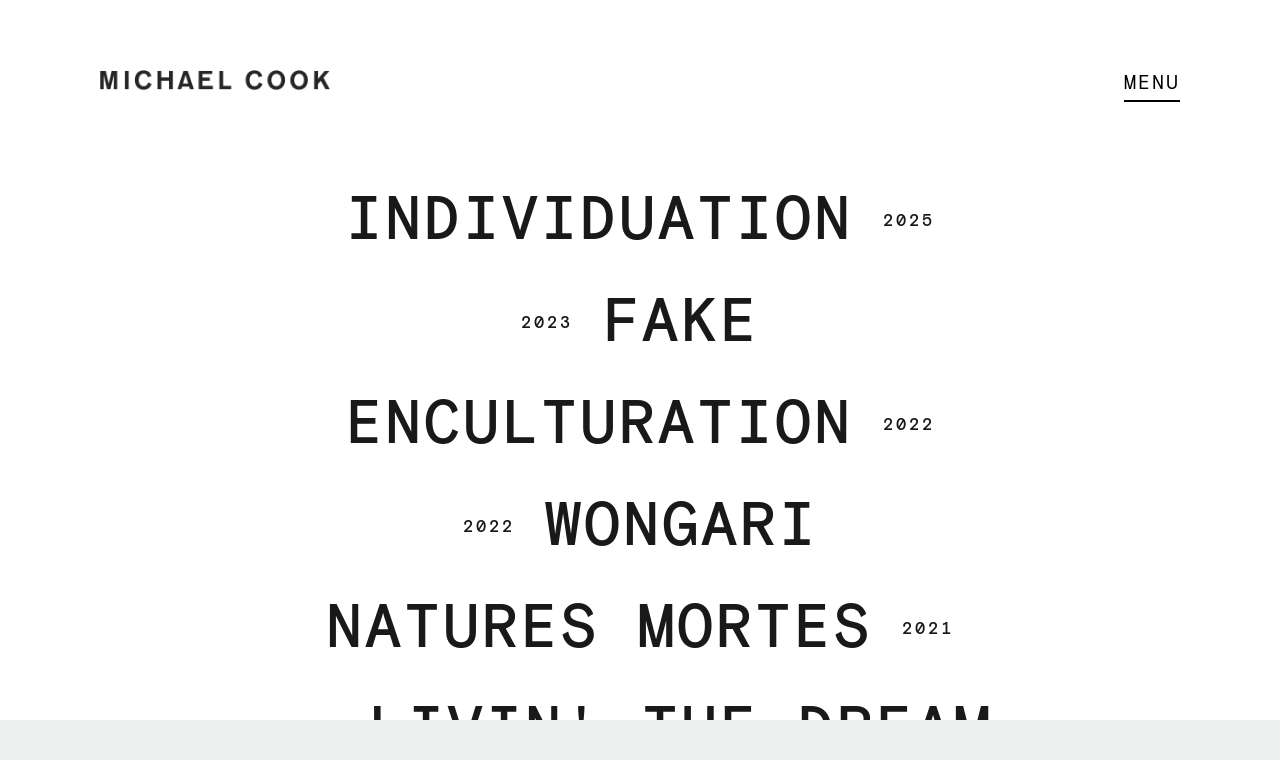

--- FILE ---
content_type: text/html; charset=UTF-8
request_url: https://www.michaelcook.net.au/
body_size: 1515
content:
<!doctype html>
<html class="no-js" lang="en">
<head>
	<meta charset="utf-8">
	<meta name="viewport" content="width=device-width, initial-scale=1">

	<title>Photographer and artist | Michael Cook (en-AU) Photographer</title>
	
			<meta name="description" content="">
		<link rel="canonical" href="https://www.michaelcook.net.au/">
	
			<meta property="og:title" content="">
		<meta property="og:type" content="website">
	<meta property="og:url" content="https://www.michaelcook.net.au/">
		<meta property="og:locale" content="en_AU">
	
			
	<link rel="apple-touch-icon-precomposed" sizes="144x144" href="https://www.michaelcook.net.au/apple-touch-icon-144x144.png">
	<link rel="apple-touch-icon-precomposed" sizes="152x152" href="https://www.michaelcook.net.au/apple-touch-icon-152x152.png">
	<link rel="icon" type="image/png" href="https://www.michaelcook.net.au/favicon-32x32.png" sizes="32x32">
	<link rel="icon" type="image/png" href="https://www.michaelcook.net.au/favicon-16x16.png" sizes="16x16">

		<link rel="stylesheet" href="https://www.michaelcook.net.au/assets/css/styles.css?v=1.1">
	  
</head>

<body class="
projects
">
    
    <div id="wrapper">  
				
	<header>
				
		<div class="logo">
			<a class="logo" itemprop="url" itemprop="logo" href="https://www.michaelcook.net.au/">
				<img src="/assets/img/logo.png" alt="Michael Cook (en-AU)">
			</a>	
		</div>

		<div id="launch-nav">	
			<button>Menu</button>
			<img src="/assets/svg/close.svg" alt="Close">
		</div>
		
		
					<nav id="nav">
    			
    		    	<div class="flex-container">
    		    	
        		    	<div class="nav-projects">  
            		    	<h2>Projects</h2>
        					<ul>
        						        						<li>
        							<a href="https://www.michaelcook.net.au/projects/individuation-2">Individuation</a>
        						</li>
        						        						<li>
        							<a href="https://www.michaelcook.net.au/projects/fake-1">Fake</a>
        						</li>
        						        						<li>
        							<a href="https://www.michaelcook.net.au/projects/enculturation">Enculturation</a>
        						</li>
        						        						<li>
        							<a href="https://www.michaelcook.net.au/projects/wongari">Wongari</a>
        						</li>
        						        						<li>
        							<a href="https://www.michaelcook.net.au/projects/natures-mortes">Natures mortes</a>
        						</li>
        						        						<li>
        							<a href="https://www.michaelcook.net.au/projects/livin-the-dream">Livin&#039; the Dream</a>
        						</li>
        						        						<li>
        							<a href="https://www.michaelcook.net.au/projects/invasion">Invasion</a>
        						</li>
        						        						<li>
        							<a href="https://www.michaelcook.net.au/projects/mother">Mother</a>
        						</li>
        						        						<li>
        							<a href="https://www.michaelcook.net.au/projects/object">Object</a>
        						</li>
        						        						<li>
        							<a href="https://www.michaelcook.net.au/projects/majority-rule">Majority Rule</a>
        						</li>
        						        						<li>
        							<a href="https://www.michaelcook.net.au/projects/civilised">Civilised</a>
        						</li>
        						        						<li>
        							<a href="https://www.michaelcook.net.au/projects/the-mission">The Mission</a>
        						</li>
        						        						<li>
        							<a href="https://www.michaelcook.net.au/projects/stickman">Stickman</a>
        						</li>
        						        						<li>
        							<a href="https://www.michaelcook.net.au/projects/broken-dreams">Broken Dreams</a>
        						</li>
        						        						<li>
        							<a href="https://www.michaelcook.net.au/projects/undiscovered">Undiscovered</a>
        						</li>
        						        						<li>
        							<a href="https://www.michaelcook.net.au/projects/through-my-eyes">Through My Eyes</a>
        						</li>
        						        					</ul>
                	</div>
                	
                	<div class="nav-info">  
                                        	
                    	<h2>Info</h2>
    				    	<ul>    
                        	                        	<li><a href="https://www.michaelcook.net.au/biography">Biography</a></li>
                        	                        	<li><a href="https://www.michaelcook.net.au/press">Press</a></li>
                        	                        	<li><a href="https://www.michaelcook.net.au/solo-exhibitions">Solo Exhibitions</a></li>
                        	                        	<li><a href="https://www.michaelcook.net.au/group-exhibitions">Group Exhibitions</a></li>
                        	                        	<li><a href="https://www.michaelcook.net.au/national-collections">National Collections</a></li>
                        	                        	<li><a href="https://www.michaelcook.net.au/international-collections">International Collections</a></li>
                        	                    	</ul>
                    	
                    	<h2>Contact</h2>
                    	<ul>    
                        	                        	<li><a href="https://www.michaelcook.net.au/galleries">Galleries</a></li>
                        	                        	<li class="nav-info--contact-email"><a href="mailto:info@michaelcook.net.au">info@michaelcook.net.au</a></li>
                    	</ul>
                	
                	</div>
                	
    			    	<ul class="nav-social-media">
                	    	                	    	<li><a href="mailto:info@michaelcook.net.au">info@michaelcook.net.au</a></li>
                	    	            	    	</ul>
            	    	
            	</div>
        	
        	</nav>
				
	</header>

	
<main style="overflow:hidden;">
    
    <ul class="project-list animated fadeInRight slow">
        	        	<li>
        		<a href="https://www.michaelcook.net.au/projects/individuation-2"><div class="project-list-title">Individuation</div><div class="project-list-date">2025</div></a>
        	</li>
        	        	<li>
        		<a href="https://www.michaelcook.net.au/projects/fake-1"><div class="project-list-title">Fake</div><div class="project-list-date">2023</div></a>
        	</li>
        	        	<li>
        		<a href="https://www.michaelcook.net.au/projects/enculturation"><div class="project-list-title">Enculturation</div><div class="project-list-date">2022</div></a>
        	</li>
        	        	<li>
        		<a href="https://www.michaelcook.net.au/projects/wongari"><div class="project-list-title">Wongari</div><div class="project-list-date">2022</div></a>
        	</li>
        	        	<li>
        		<a href="https://www.michaelcook.net.au/projects/natures-mortes"><div class="project-list-title">Natures mortes</div><div class="project-list-date">2021</div></a>
        	</li>
        	        	<li>
        		<a href="https://www.michaelcook.net.au/projects/livin-the-dream"><div class="project-list-title">Livin&#039; the Dream</div><div class="project-list-date">2020</div></a>
        	</li>
        	        	<li>
        		<a href="https://www.michaelcook.net.au/projects/invasion"><div class="project-list-title">Invasion</div><div class="project-list-date">2017</div></a>
        	</li>
        	        	<li>
        		<a href="https://www.michaelcook.net.au/projects/mother"><div class="project-list-title">Mother</div><div class="project-list-date">2015</div></a>
        	</li>
        	        	<li>
        		<a href="https://www.michaelcook.net.au/projects/object"><div class="project-list-title">Object</div><div class="project-list-date">2014</div></a>
        	</li>
        	        	<li>
        		<a href="https://www.michaelcook.net.au/projects/majority-rule"><div class="project-list-title">Majority Rule</div><div class="project-list-date">2014</div></a>
        	</li>
        	        	<li>
        		<a href="https://www.michaelcook.net.au/projects/civilised"><div class="project-list-title">Civilised</div><div class="project-list-date">2012</div></a>
        	</li>
        	        	<li>
        		<a href="https://www.michaelcook.net.au/projects/the-mission"><div class="project-list-title">The Mission</div><div class="project-list-date">2011</div></a>
        	</li>
        	        	<li>
        		<a href="https://www.michaelcook.net.au/projects/stickman"><div class="project-list-title">Stickman</div><div class="project-list-date">2011</div></a>
        	</li>
        	        	<li>
        		<a href="https://www.michaelcook.net.au/projects/broken-dreams"><div class="project-list-title">Broken Dreams</div><div class="project-list-date">2010</div></a>
        	</li>
        	        	<li>
        		<a href="https://www.michaelcook.net.au/projects/undiscovered"><div class="project-list-title">Undiscovered</div><div class="project-list-date">2010</div></a>
        	</li>
        	        	<li>
        		<a href="https://www.michaelcook.net.au/projects/through-my-eyes"><div class="project-list-title">Through My Eyes</div><div class="project-list-date">2010</div></a>
        	</li>
        	    </ul>
	
	<div class="article-content"></div>

</main>
	

	<footer>
    	    
			    	    <ul class="footer-contacts">
        	    <li><a target="_blank" rel="noopener" href="https://www.instagram.com/michaelcookartist/">Instagram.</a></li>
        	    <li><a target="_blank" rel="noopener" href="https://www.facebook.com/people/Michael-Cook/541979220">Facebook.</a></li>
        	    <li><a href="tel:"></a></li>
    	    </ul>
			    	    
    	    <div class="footer-credit"> 
        	    <a target="_blank" rel="noopener" href="https://www.unlessyouwill.com">Designed by <div>Unless You Will</div></a>
    	    </div>
    
	</footer>
	
	</div><!-- /wrapper -->
			
	<script src="https://www.michaelcook.net.au/assets/js/jquery-3.4.1.slim.min.js"></script>
	<script src="https://www.michaelcook.net.au/assets/js/vendor/slick.min.js"></script>
	<script src="https://www.michaelcook.net.au/assets/js/scripts-min.js"></script>
	
</body>
</html>


--- FILE ---
content_type: text/css
request_url: https://www.michaelcook.net.au/assets/css/styles.css?v=1.1
body_size: 3878
content:
@font-face{font-family:'basis-grotesque-mono-regular';src:url("/assets/fonts/basis-grotesque-mono-regular.woff2") format("woff2"),url("/assets/fonts/basis-grotesque-mono-regular.woff") format("woff");font-weight:normal;font-style:normal}@font-face{font-family:'basis-grotesque-mono-medium';src:url("/assets/fonts/basis-grotesque-mono-medium.woff2") format("woff2"),url("/assets/fonts/basis-grotesque-mono-medium.woff") format("woff");font-weight:normal;font-style:normal}/*! normalize.css v3.0.2 | MIT License | git.io/normalize */html{font-family:sans-serif;-ms-text-size-adjust:100%;-webkit-text-size-adjust:100%}body{margin:0}article,aside,details,figcaption,figure,footer,header,hgroup,main,menu,nav,section,summary{display:block}audio,canvas,progress,video{vertical-align:baseline}audio:not([controls]){display:none;height:0}a:active,a:hover{outline:0}abbr[title]{border-bottom:1px dotted}b,strong{font-weight:bold}h1{font-size:2em;margin:0.67em 0}small{font-size:80%}sub,sup{font-size:75%;line-height:0;position:relative;vertical-align:baseline}sup{top:-0.5em}sub{bottom:-0.25em}img{border:0}svg:not(:root){overflow:hidden}button,input,optgroup,select,textarea{color:inherit;font:inherit;margin:0}button{overflow:visible}button,select{text-transform:none}button,html input[type="button"],input[type="reset"],input[type="submit"]{-webkit-appearance:button;cursor:pointer}button[disabled],html input[disabled]{cursor:default}button::-moz-focus-inner,input::-moz-focus-inner{border:0;padding:0}input{line-height:normal}input[type="checkbox"],input[type="radio"]{box-sizing:border-box;padding:0}input[type="number"]::-webkit-inner-spin-button,input[type="number"]::-webkit-outer-spin-button{height:auto}input[type="search"]{-webkit-appearance:textfield;box-sizing:content-box}input[type="search"]::-webkit-search-cancel-button,input[type="search"]::-webkit-search-decoration{-webkit-appearance:none}fieldset{border:1px solid #c0c0c0;margin:0 2px;padding:0.35em 0.625em 0.75em}legend{border:0;padding:0}textarea{overflow:auto}optgroup{font-weight:bold}table{border-collapse:collapse;border-spacing:0}td,th{padding:0}html{font-size:62.5%}body{font-size:1.5em;line-height:1.7;color:#222}h1,h2,h3,h4,h5,h6{margin-top:0;margin-bottom:2rem;line-height:1.2}h1{font-size:3.0rem}h2{font-size:2.5rem}h3{font-size:2.0rem}h4{font-size:2.0rem}h5{font-size:2.0rem}h6{font-size:2.0rem}p{margin-top:0}a{color:#1EAEDB}a:hover{color:#0FA0CE}.button,button,input[type="submit"],input[type="reset"],input[type="button"]{display:inline-block;padding:1.5rem 3rem 1rem 3rem;text-align:center;font-size:1.5rem;letter-spacing:.2rem;text-transform:uppercase;text-decoration:none;white-space:nowrap;background-color:transparent;border-radius:3px;border:2px solid #979797;cursor:pointer;box-sizing:border-box}.button:hover,button:hover,input[type="submit"]:hover,input[type="reset"]:hover,input[type="button"]:hover,.button:focus,button:focus,input[type="submit"]:focus,input[type="reset"]:focus,input[type="button"]:focus{color:#333;border-color:#888;outline:0}.button.button-primary,button.button-primary,input[type="submit"].button-primary,input[type="reset"].button-primary,input[type="button"].button-primary{color:#FFF;background-color:#33C3F0;border-color:#33C3F0}.button.button-primary:hover,button.button-primary:hover,input[type="submit"].button-primary:hover,input[type="reset"].button-primary:hover,input[type="button"].button-primary:hover,.button.button-primary:focus,button.button-primary:focus,input[type="submit"].button-primary:focus,input[type="reset"].button-primary:focus,input[type="button"].button-primary:focus{color:#FFF;background-color:#1EAEDB;border-color:#1EAEDB}input[type="email"],input[type="number"],input[type="search"],input[type="text"],input[type="tel"],input[type="url"],input[type="password"],textarea,select{height:38px;padding:6px 10px;background-color:#fff;border:1px solid #D1D1D1;border-radius:4px;box-shadow:none;box-sizing:border-box}input[type="email"],input[type="number"],input[type="search"],input[type="text"],input[type="tel"],input[type="url"],input[type="password"],textarea{-webkit-appearance:none;-moz-appearance:none;appearance:none}textarea{min-height:65px;padding-top:6px;padding-bottom:6px}input[type="email"]:focus,input[type="number"]:focus,input[type="search"]:focus,input[type="text"]:focus,input[type="tel"]:focus,input[type="url"]:focus,input[type="password"]:focus,textarea:focus,select:focus{border:1px solid #33C3F0;outline:0}label,legend{display:block;margin-bottom:.5rem;font-weight:600}fieldset{padding:0;border-width:0}input[type="checkbox"],input[type="radio"]{display:inline}label>.label-body{display:inline-block;margin-left:.5rem;font-weight:normal}ul{list-style:circle inside}ol{list-style:decimal inside}ol,ul{padding-left:0;margin-top:0}ul ul,ul ol,ol ol,ol ul{margin:1.5rem 0 1.5rem 3rem;font-size:90%}li{margin-bottom:1rem}th,td{padding:12px 15px;text-align:left;border-bottom:1px solid #E1E1E1}th:first-child,td:first-child{padding-left:0}th:last-child,td:last-child{padding-right:0}button,.button{margin-bottom:1rem}input,textarea,select,fieldset{margin-bottom:1.5rem}pre,blockquote,dl,figure,table,p,ul,ol,form{margin-bottom:1.5rem}/*!
 * animate.css -https://daneden.github.io/animate.css/
 * Version - 3.7.2
 * Licensed under the MIT license - http://opensource.org/licenses/MIT
 *
 * Copyright (c) 2019 Daniel Eden
 */@-webkit-keyframes fadeInRight{from{opacity:0;-webkit-transform:translate3d(100%, 0, 0);transform:translate3d(100%, 0, 0)}to{opacity:1;-webkit-transform:translate3d(0, 0, 0);transform:translate3d(0, 0, 0)}}@keyframes fadeInRight{from{opacity:0;-webkit-transform:translate3d(100%, 0, 0);transform:translate3d(100%, 0, 0)}to{opacity:1;-webkit-transform:translate3d(0, 0, 0);transform:translate3d(0, 0, 0)}}.fadeInRight{-webkit-animation-name:fadeInRight;animation-name:fadeInRight}.animated{-webkit-animation-duration:1s;animation-duration:1s;-webkit-animation-fill-mode:both;animation-fill-mode:both}.animated.infinite{-webkit-animation-iteration-count:infinite;animation-iteration-count:infinite}.animated.delay-1s{-webkit-animation-delay:1s;animation-delay:1s}.animated.delay-2s{-webkit-animation-delay:2s;animation-delay:2s}.animated.delay-3s{-webkit-animation-delay:3s;animation-delay:3s}.animated.delay-4s{-webkit-animation-delay:4s;animation-delay:4s}.animated.delay-5s{-webkit-animation-delay:5s;animation-delay:5s}.animated.fast{-webkit-animation-duration:800ms;animation-duration:800ms}.animated.faster{-webkit-animation-duration:500ms;animation-duration:500ms}.animated.slow{-webkit-animation-duration:2s;animation-duration:2s}.animated.slower{-webkit-animation-duration:3s;animation-duration:3s}@media (print), (prefers-reduced-motion: reduce){.animated{-webkit-animation-duration:1ms !important;animation-duration:1ms !important;-webkit-transition-duration:1ms !important;transition-duration:1ms !important;-webkit-animation-iteration-count:1 !important;animation-iteration-count:1 !important}}.slick-slider{background:#edefee;position:relative;display:block;box-sizing:border-box;-webkit-touch-callout:none;-webkit-user-select:none;-moz-user-select:none;-ms-user-select:none;user-select:none;-webkit-tap-highlight-color:transparent}.slick-list{position:relative;overflow:hidden;display:block;margin:0;padding:0}.slick-list:focus{outline:none}.slick-list.dragging{cursor:pointer;cursor:hand}.slick-slider .slick-track,.slick-slider .slick-list{-webkit-transform:translate3d(0, 0, 0);transform:translate3d(0, 0, 0)}.slick-track{position:relative;left:0;top:0;display:block;margin-left:auto;margin-right:auto}.slick-track:before,.slick-track:after{content:"";display:table}.slick-track:after{clear:both}.slick-loading .slick-track{visibility:hidden}.slick-slide{float:left;height:100%;min-height:1px;display:none}[dir="rtl"] .slick-slide{float:right}.slick-slide img{display:block}.slick-slide.slick-loading img{display:none}.slick-slide.dragging img{pointer-events:none}.slick-initialized .slick-slide{display:block}.slick-loading .slick-slide{visibility:hidden}.slick-vertical .slick-slide{display:block;height:auto;border:1px solid transparent}.slick-arrow.slick-hidden{display:none}.slick-loading .slick-list{background:#fff url("./ajax-loader.gif") center center no-repeat}@font-face{font-family:"slick";src:url("./fonts/slick.eot");src:url("./fonts/slick.eot?#iefix") format("embedded-opentype"),url("./fonts/slick.woff") format("woff"),url("./fonts/slick.ttf") format("truetype"),url("./fonts/slick.svg#slick") format("svg");font-weight:normal;font-style:normal}.slick-prev,.slick-next{z-index:1001;position:absolute;display:block;width:30px;height:30px;line-height:0px;font-size:0px;cursor:pointer;background:transparent;color:transparent;top:50%;-webkit-transform:translate(0, -50%);transform:translate(0, -50%);padding:0;border:none;outline:none}.slick-prev:hover,.slick-prev:focus,.slick-next:hover,.slick-next:focus{outline:none}.slick-prev.slick-disabled:before,.slick-next.slick-disabled:before{opacity:.25}.slick-prev:before,.slick-next:before{font-family:"slick";font-size:20px;line-height:1;color:#fff;opacity:.75;-webkit-font-smoothing:antialiased;-moz-osx-font-smoothing:grayscale}.slick-prev{left:20px;width:25px;height:25px;background-image:url(/assets/svg/arrow-left.svg);background-size:cover}@media (min-width: 600px){.slick-prev{left:50px;width:30px;height:30px}}[dir="rtl"] .slick-prev{left:auto;right:-25px}.slick-next{right:20px;width:25px;height:25px;background-image:url(/assets/svg/arrow-right.svg);background-size:cover}@media (min-width: 600px){.slick-next{right:50px;width:30px;height:30px}}[dir="rtl"] .slick-next{left:-25px;right:auto}.slick-dotted.slick-slider{margin-bottom:30px}.slick-dots{position:absolute;bottom:-25px;list-style:none;display:block;text-align:center;padding:0;margin:0;width:100%}.slick-dots li{position:relative;display:inline-block;height:20px;width:20px;margin:0 5px;padding:0;cursor:pointer}.slick-dots li button{border:0;background:transparent;display:block;height:20px;width:20px;outline:none;line-height:0px;font-size:0px;color:transparent;padding:5px;cursor:pointer}.slick-dots li button:hover,.slick-dots li button:focus{outline:none}.slick-dots li button:hover:before,.slick-dots li button:focus:before{opacity:1}.slick-dots li button:before{position:absolute;top:0;left:0;content:"•";width:20px;height:20px;font-family:"slick";font-size:6px;line-height:20px;text-align:center;color:#000;opacity:.25;-webkit-font-smoothing:antialiased;-moz-osx-font-smoothing:grayscale}.slick-dots li.slick-active button:before{color:#000;opacity:.75}a,a:focus,a:hover{color:#191919;text-decoration:none;-webkit-transition:all 200ms ease;transition:all 200ms ease}a:focus,a:hover{color:#919191}body{background:#FFF;color:#191919;font-family:"basis-grotesque-mono-regular",Helvetica,Arial,sans-serif}@media (min-width: 600px){body{font-size:1.7em}}figure{margin:0}li{margin-bottom:.5rem}h1,h2,h3,h4,h5,h6{text-transform:uppercase;font-family:"basis-grotesque-mono-medium",Helvetica,Arial,sans-serif;letter-spacing:.3rem}h1{display:inline-block;margin-bottom:3rem;text-transform:uppercase}@media (min-width: 600px){h1{font-size:150%}}iframe,img{max-width:100%}body{background:#EDEFEE}#wrapper{max-width:1400px;min-height:100vh;margin:0 auto;background:red;background:#FDFFFC}@media (min-width: 1500px){#wrapper{padding:0 80px}}@media (min-width: 600px){.flex-container{display:-webkit-box;display:flex}}header{position:relative;max-width:1400px;padding:4rem 2rem 4rem 2rem}@media (min-width: 900px){header{padding:7rem 10rem 7rem 10rem}}header .logo{display:inline-block;position:relative;z-index:10002;max-width:18rem;-webkit-transition:all 400ms ease;transition:all 400ms ease}@media (min-width: 600px){header .logo{max-width:23rem}}header .logo:focus,header .logo:hover{opacity:0.7}#launch-nav{position:absolute;top:1.5rem;right:2rem;display:inline-block;z-index:10002;font-size:3.5rem;text-align:right}@media (min-width: 900px){#launch-nav{top:5rem;right:10rem}}#launch-nav button{border:0;border-bottom:2px solid;padding:0;border-radius:0;font-size:2rem}#launch-nav img{display:none}#launch-nav.is-clicked button{display:none}#launch-nav.is-clicked img{display:block;cursor:pointer;padding:25px 15px 20px 15px}#nav{position:absolute;box-sizing:border-box;top:0;left:0;width:100%;display:none;background:#BAC5C9;z-index:10001;padding:10rem 2rem 5rem 2rem}@media (min-width: 1200px){#nav{padding:8rem 10rem 10rem 10rem}}#nav h2{text-transform:uppercase}#nav a{text-decoration:underline}#nav a:hover{color:#FFF}#nav li{list-style-type:none;margin-left:3rem}#nav li.selected a{color:#FFF}#nav h2+ul{margin-bottom:5rem}#nav .flex-container{max-width:1400px}.nav-projects,.nav-info{-webkit-box-flex:1;flex:1 1 auto}.nav-info{-webkit-box-flex:1;flex:1 1 auto}@media (min-width: 900px){.nav-info{-webkit-box-flex:2;flex:2 2 auto}}.nav-social-media{display:none}@media (min-width: 900px){.nav-social-media{display:block;-webkit-box-ordinal-group:-1;order:-2;-webkit-box-flex:1;flex:1 1 auto;align-self:flex-end}}@media (min-width: 900px){.nav-info--contact-email{display:none}}main a:focus,main a:hover{text-decoration:underline}main li{list-style-position:outside;margin-left:2.5rem}main .flex-container{max-width:1400px}footer{max-width:1400px;display:-webkit-box;display:flex;padding:6rem 2rem 3rem 2rem}@media (min-width: 900px){footer{padding:12rem 10rem 7rem 10rem}}footer .footer-contacts{width:60%;list-style-type:none;text-transform:uppercase;font-weight:bold}@media (min-width: 900px){footer .footer-contacts{width:75%}}footer .footer-contacts li{font-family:"basis-grotesque-mono-medium",Helvetica,Arial,sans-serif}@media (min-width: 900px){footer .footer-contacts li{display:inline;font-size:2.4rem;margin-right:6rem}}@media (min-width: 600px){footer .footer-credit{padding:0 0 0 7rem}}footer .footer-credit a{font-size:1.3rem;line-height:1;color:#666;text-decoration:underline}footer .footer-credit a:hover{text-decoration:none}.article-content{padding:2rem 3rem}@media (min-width: 900px){.article-content{padding:2rem 10rem}}.article-content a{text-decoration:underline}.article-content a:hover{text-decoration:none}.projects .article-content{padding:1rem 3rem}@media (min-width: 600px){.projects .article-content{padding:7rem 3rem;width:60%}}@media (min-width: 900px){.projects .article-content{width:75%;padding:12rem 10rem 10rem 10rem}}.article-aside{padding:3rem;font-size:75%}@media (min-width: 600px){.article-aside{padding:7rem 5rem 7rem 1rem;width:40%}}@media (min-width: 900px){.article-aside{width:25%}}.article-aside a{text-decoration:underline}.article-aside a:focus,.article-aside a:hover{text-decoration:none}.article-aside li{list-style-position:outside;margin-left:2.5rem}body #wrapper{background:#C2CDCD;color:#000}body #wrapper h1{color:#FFF}body.exhibitions #wrapper,body.awards #wrapper,body.press #wrapper{color:#000;background:#C2CDCD}body.exhibitions #wrapper h2:first-of-type,body.exhibitions #wrapper h3+h2,body.awards #wrapper h2:first-of-type,body.awards #wrapper h3+h2,body.press #wrapper h2:first-of-type,body.press #wrapper h3+h2{margin-top:0}body.exhibitions #wrapper h3,body.awards #wrapper h3,body.press #wrapper h3{font-weight:500;margin-bottom:0}body.exhibitions #wrapper h3+p,body.awards #wrapper h3+p,body.press #wrapper h3+p{margin-bottom:4rem}body.projects #wrapper{background:#FFF}body.projects #wrapper h1{border-bottom:0}.button:hover{border:2px solid #000;text-decoration:none}.feature-heading{text-transform:uppercase}@media (min-width: 600px){.feature-heading{font-size:7rem}}#gallery+.article-content .feature-heading{display:none}.gallery{margin-bottom:0}.gallery li{box-sizing:border-box;list-style-type:none;margin:0}.gallery li img{max-width:100%;margin:0 auto}@media (min-width: 600px){.gallery li img{max-height:90vh}}.list-builder{-webkit-column-gap:4rem;-moz-column-gap:4rem;column-gap:4rem}@media (min-width: 600px){.list-builder{-webkit-column-count:2;-moz-column-count:2;column-count:2}}@media (min-width: 900px){.list-builder{-webkit-column-count:3;-moz-column-count:3;column-count:3}}.listing{display:inline-block;border-bottom:8px solid #E0E6E4;margin-bottom:4rem}.listing h3{font-size:1.7rem;text-transform:none;line-height:1.2;letter-spacing:normal;margin-bottom:.4rem}.listing p{margin-bottom:3rem}.pagination-container{padding:0 3rem}@media (min-width: 900px){.pagination-container{padding:0 10rem}}.project-list{list-style-type:none}.project-list li{margin:0;font-family:"basis-grotesque-mono-medium",Helvetica,Arial,sans-serif;letter-spacing:.3rem}.project-list li>a{display:-webkit-box;display:flex;-webkit-box-pack:center;justify-content:center;-webkit-box-align:center;align-items:center}.project-list li>a:hover{text-decoration:none;color:#95A8AF}.project-list-title{font-size:2rem;text-transform:uppercase}@media (min-width: 600px){.project-list-title{font-size:6rem}}.project-list-date{margin-left:1rem}@media (min-width: 600px){.project-list-date{margin-left:3rem}}.project-list li:nth-of-type(even)>a .project-list-date{-webkit-box-ordinal-group:0;order:-1;margin-left:0;margin-right:1rem}@media (min-width: 900px){.project-list li:nth-of-type(even)>a .project-list-date{margin-right:3rem}}
/*# sourceMappingURL=styles.css.map */

--- FILE ---
content_type: text/javascript
request_url: https://www.michaelcook.net.au/assets/js/scripts-min.js
body_size: -149
content:
$(document).ready((function(){$(".gallery").slick({autoplay:!1,arrows:!0,dots:!1,fade:!1,slidesToShow:1})})),$(document).ready((function(){$("#nav").hide(),$("#launch-nav").click((function(){$("#nav").toggle(),$("#launch-nav").toggleClass("is-clicked")}))}));

--- FILE ---
content_type: image/svg+xml
request_url: https://www.michaelcook.net.au/assets/svg/close.svg
body_size: 316
content:
<?xml version="1.0" encoding="UTF-8"?>
<svg width="22px" height="22px" viewBox="0 0 22 22" version="1.1" xmlns="http://www.w3.org/2000/svg" xmlns:xlink="http://www.w3.org/1999/xlink">
    <!-- Generator: Sketch 61.2 (89653) - https://sketch.com -->
    <title>Slice 1</title>
    <desc>Created with Sketch.</desc>
    <g id="Page-1" stroke="none" stroke-width="1" fill="none" fill-rule="evenodd">
        <image id="Bitmap" x="0" y="0" width="22" height="22" xlink:href="[data-uri]"></image>
    </g>
</svg>